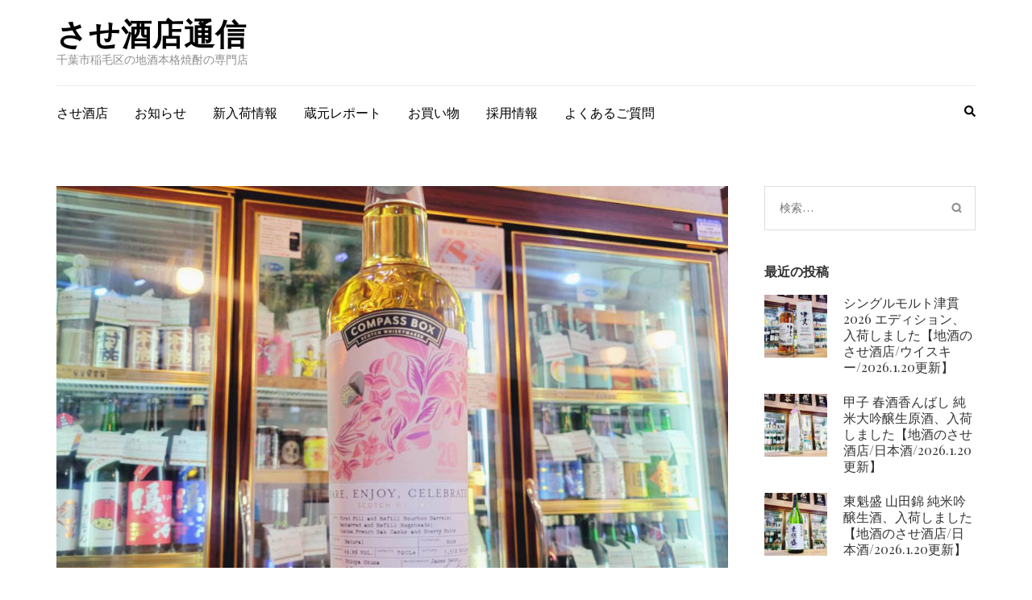

--- FILE ---
content_type: text/html; charset=UTF-8
request_url: https://blog.sasesaketen.com/2023/09/20/%E3%82%B3%E3%83%B3%E3%83%91%E3%82%B9%E3%83%9C%E3%83%83%E3%82%AF%E3%82%B9-%E3%80%8C%E3%82%B7%E3%82%A7%E3%82%A2%E3%80%81%E3%82%A8%E3%83%B3%E3%82%B8%E3%83%A7%E3%82%A4%E3%80%81%E3%82%BB%E3%83%AC%E3%83%96/
body_size: 79175
content:
    <!DOCTYPE html>
    <html lang="ja">
    
<head itemscope itemtype="http://schema.org/WebSite">

    <meta charset="UTF-8">
    <meta name="viewport" content="width=device-width, initial-scale=1">
    <link rel="profile" href="http://gmpg.org/xfn/11">
    <link rel="pingback" href="https://blog.sasesaketen.com/wp/xmlrpc.php">
    <title>コンパスボックス 「シェア、エンジョイ、セレブレイト！」 48.9%、入荷しました【地酒のさせ酒店/ウイスキー/2023.9.20更新】 &#8211; させ酒店通信</title>
<meta name='robots' content='max-image-preview:large' />
<link rel='dns-prefetch' href='//fonts.googleapis.com' />
<link rel="alternate" type="application/rss+xml" title="させ酒店通信 &raquo; フィード" href="https://blog.sasesaketen.com/feed/" />
<link rel="alternate" type="application/rss+xml" title="させ酒店通信 &raquo; コメントフィード" href="https://blog.sasesaketen.com/comments/feed/" />
<script type="text/javascript">
window._wpemojiSettings = {"baseUrl":"https:\/\/s.w.org\/images\/core\/emoji\/14.0.0\/72x72\/","ext":".png","svgUrl":"https:\/\/s.w.org\/images\/core\/emoji\/14.0.0\/svg\/","svgExt":".svg","source":{"concatemoji":"https:\/\/blog.sasesaketen.com\/wp\/wp-includes\/js\/wp-emoji-release.min.js?ver=6.2.8"}};
/*! This file is auto-generated */
!function(e,a,t){var n,r,o,i=a.createElement("canvas"),p=i.getContext&&i.getContext("2d");function s(e,t){p.clearRect(0,0,i.width,i.height),p.fillText(e,0,0);e=i.toDataURL();return p.clearRect(0,0,i.width,i.height),p.fillText(t,0,0),e===i.toDataURL()}function c(e){var t=a.createElement("script");t.src=e,t.defer=t.type="text/javascript",a.getElementsByTagName("head")[0].appendChild(t)}for(o=Array("flag","emoji"),t.supports={everything:!0,everythingExceptFlag:!0},r=0;r<o.length;r++)t.supports[o[r]]=function(e){if(p&&p.fillText)switch(p.textBaseline="top",p.font="600 32px Arial",e){case"flag":return s("\ud83c\udff3\ufe0f\u200d\u26a7\ufe0f","\ud83c\udff3\ufe0f\u200b\u26a7\ufe0f")?!1:!s("\ud83c\uddfa\ud83c\uddf3","\ud83c\uddfa\u200b\ud83c\uddf3")&&!s("\ud83c\udff4\udb40\udc67\udb40\udc62\udb40\udc65\udb40\udc6e\udb40\udc67\udb40\udc7f","\ud83c\udff4\u200b\udb40\udc67\u200b\udb40\udc62\u200b\udb40\udc65\u200b\udb40\udc6e\u200b\udb40\udc67\u200b\udb40\udc7f");case"emoji":return!s("\ud83e\udef1\ud83c\udffb\u200d\ud83e\udef2\ud83c\udfff","\ud83e\udef1\ud83c\udffb\u200b\ud83e\udef2\ud83c\udfff")}return!1}(o[r]),t.supports.everything=t.supports.everything&&t.supports[o[r]],"flag"!==o[r]&&(t.supports.everythingExceptFlag=t.supports.everythingExceptFlag&&t.supports[o[r]]);t.supports.everythingExceptFlag=t.supports.everythingExceptFlag&&!t.supports.flag,t.DOMReady=!1,t.readyCallback=function(){t.DOMReady=!0},t.supports.everything||(n=function(){t.readyCallback()},a.addEventListener?(a.addEventListener("DOMContentLoaded",n,!1),e.addEventListener("load",n,!1)):(e.attachEvent("onload",n),a.attachEvent("onreadystatechange",function(){"complete"===a.readyState&&t.readyCallback()})),(e=t.source||{}).concatemoji?c(e.concatemoji):e.wpemoji&&e.twemoji&&(c(e.twemoji),c(e.wpemoji)))}(window,document,window._wpemojiSettings);
</script>
<style type="text/css">
img.wp-smiley,
img.emoji {
	display: inline !important;
	border: none !important;
	box-shadow: none !important;
	height: 1em !important;
	width: 1em !important;
	margin: 0 0.07em !important;
	vertical-align: -0.1em !important;
	background: none !important;
	padding: 0 !important;
}
</style>
	<link rel='stylesheet' id='wp-block-library-css' href='https://blog.sasesaketen.com/wp/wp-includes/css/dist/block-library/style.min.css?ver=6.2.8' type='text/css' media='all' />
<link rel='stylesheet' id='classic-theme-styles-css' href='https://blog.sasesaketen.com/wp/wp-includes/css/classic-themes.min.css?ver=6.2.8' type='text/css' media='all' />
<style id='global-styles-inline-css' type='text/css'>
body{--wp--preset--color--black: #000000;--wp--preset--color--cyan-bluish-gray: #abb8c3;--wp--preset--color--white: #ffffff;--wp--preset--color--pale-pink: #f78da7;--wp--preset--color--vivid-red: #cf2e2e;--wp--preset--color--luminous-vivid-orange: #ff6900;--wp--preset--color--luminous-vivid-amber: #fcb900;--wp--preset--color--light-green-cyan: #7bdcb5;--wp--preset--color--vivid-green-cyan: #00d084;--wp--preset--color--pale-cyan-blue: #8ed1fc;--wp--preset--color--vivid-cyan-blue: #0693e3;--wp--preset--color--vivid-purple: #9b51e0;--wp--preset--gradient--vivid-cyan-blue-to-vivid-purple: linear-gradient(135deg,rgba(6,147,227,1) 0%,rgb(155,81,224) 100%);--wp--preset--gradient--light-green-cyan-to-vivid-green-cyan: linear-gradient(135deg,rgb(122,220,180) 0%,rgb(0,208,130) 100%);--wp--preset--gradient--luminous-vivid-amber-to-luminous-vivid-orange: linear-gradient(135deg,rgba(252,185,0,1) 0%,rgba(255,105,0,1) 100%);--wp--preset--gradient--luminous-vivid-orange-to-vivid-red: linear-gradient(135deg,rgba(255,105,0,1) 0%,rgb(207,46,46) 100%);--wp--preset--gradient--very-light-gray-to-cyan-bluish-gray: linear-gradient(135deg,rgb(238,238,238) 0%,rgb(169,184,195) 100%);--wp--preset--gradient--cool-to-warm-spectrum: linear-gradient(135deg,rgb(74,234,220) 0%,rgb(151,120,209) 20%,rgb(207,42,186) 40%,rgb(238,44,130) 60%,rgb(251,105,98) 80%,rgb(254,248,76) 100%);--wp--preset--gradient--blush-light-purple: linear-gradient(135deg,rgb(255,206,236) 0%,rgb(152,150,240) 100%);--wp--preset--gradient--blush-bordeaux: linear-gradient(135deg,rgb(254,205,165) 0%,rgb(254,45,45) 50%,rgb(107,0,62) 100%);--wp--preset--gradient--luminous-dusk: linear-gradient(135deg,rgb(255,203,112) 0%,rgb(199,81,192) 50%,rgb(65,88,208) 100%);--wp--preset--gradient--pale-ocean: linear-gradient(135deg,rgb(255,245,203) 0%,rgb(182,227,212) 50%,rgb(51,167,181) 100%);--wp--preset--gradient--electric-grass: linear-gradient(135deg,rgb(202,248,128) 0%,rgb(113,206,126) 100%);--wp--preset--gradient--midnight: linear-gradient(135deg,rgb(2,3,129) 0%,rgb(40,116,252) 100%);--wp--preset--duotone--dark-grayscale: url('#wp-duotone-dark-grayscale');--wp--preset--duotone--grayscale: url('#wp-duotone-grayscale');--wp--preset--duotone--purple-yellow: url('#wp-duotone-purple-yellow');--wp--preset--duotone--blue-red: url('#wp-duotone-blue-red');--wp--preset--duotone--midnight: url('#wp-duotone-midnight');--wp--preset--duotone--magenta-yellow: url('#wp-duotone-magenta-yellow');--wp--preset--duotone--purple-green: url('#wp-duotone-purple-green');--wp--preset--duotone--blue-orange: url('#wp-duotone-blue-orange');--wp--preset--font-size--small: 13px;--wp--preset--font-size--medium: 20px;--wp--preset--font-size--large: 36px;--wp--preset--font-size--x-large: 42px;--wp--preset--spacing--20: 0.44rem;--wp--preset--spacing--30: 0.67rem;--wp--preset--spacing--40: 1rem;--wp--preset--spacing--50: 1.5rem;--wp--preset--spacing--60: 2.25rem;--wp--preset--spacing--70: 3.38rem;--wp--preset--spacing--80: 5.06rem;--wp--preset--shadow--natural: 6px 6px 9px rgba(0, 0, 0, 0.2);--wp--preset--shadow--deep: 12px 12px 50px rgba(0, 0, 0, 0.4);--wp--preset--shadow--sharp: 6px 6px 0px rgba(0, 0, 0, 0.2);--wp--preset--shadow--outlined: 6px 6px 0px -3px rgba(255, 255, 255, 1), 6px 6px rgba(0, 0, 0, 1);--wp--preset--shadow--crisp: 6px 6px 0px rgba(0, 0, 0, 1);}:where(.is-layout-flex){gap: 0.5em;}body .is-layout-flow > .alignleft{float: left;margin-inline-start: 0;margin-inline-end: 2em;}body .is-layout-flow > .alignright{float: right;margin-inline-start: 2em;margin-inline-end: 0;}body .is-layout-flow > .aligncenter{margin-left: auto !important;margin-right: auto !important;}body .is-layout-constrained > .alignleft{float: left;margin-inline-start: 0;margin-inline-end: 2em;}body .is-layout-constrained > .alignright{float: right;margin-inline-start: 2em;margin-inline-end: 0;}body .is-layout-constrained > .aligncenter{margin-left: auto !important;margin-right: auto !important;}body .is-layout-constrained > :where(:not(.alignleft):not(.alignright):not(.alignfull)){max-width: var(--wp--style--global--content-size);margin-left: auto !important;margin-right: auto !important;}body .is-layout-constrained > .alignwide{max-width: var(--wp--style--global--wide-size);}body .is-layout-flex{display: flex;}body .is-layout-flex{flex-wrap: wrap;align-items: center;}body .is-layout-flex > *{margin: 0;}:where(.wp-block-columns.is-layout-flex){gap: 2em;}.has-black-color{color: var(--wp--preset--color--black) !important;}.has-cyan-bluish-gray-color{color: var(--wp--preset--color--cyan-bluish-gray) !important;}.has-white-color{color: var(--wp--preset--color--white) !important;}.has-pale-pink-color{color: var(--wp--preset--color--pale-pink) !important;}.has-vivid-red-color{color: var(--wp--preset--color--vivid-red) !important;}.has-luminous-vivid-orange-color{color: var(--wp--preset--color--luminous-vivid-orange) !important;}.has-luminous-vivid-amber-color{color: var(--wp--preset--color--luminous-vivid-amber) !important;}.has-light-green-cyan-color{color: var(--wp--preset--color--light-green-cyan) !important;}.has-vivid-green-cyan-color{color: var(--wp--preset--color--vivid-green-cyan) !important;}.has-pale-cyan-blue-color{color: var(--wp--preset--color--pale-cyan-blue) !important;}.has-vivid-cyan-blue-color{color: var(--wp--preset--color--vivid-cyan-blue) !important;}.has-vivid-purple-color{color: var(--wp--preset--color--vivid-purple) !important;}.has-black-background-color{background-color: var(--wp--preset--color--black) !important;}.has-cyan-bluish-gray-background-color{background-color: var(--wp--preset--color--cyan-bluish-gray) !important;}.has-white-background-color{background-color: var(--wp--preset--color--white) !important;}.has-pale-pink-background-color{background-color: var(--wp--preset--color--pale-pink) !important;}.has-vivid-red-background-color{background-color: var(--wp--preset--color--vivid-red) !important;}.has-luminous-vivid-orange-background-color{background-color: var(--wp--preset--color--luminous-vivid-orange) !important;}.has-luminous-vivid-amber-background-color{background-color: var(--wp--preset--color--luminous-vivid-amber) !important;}.has-light-green-cyan-background-color{background-color: var(--wp--preset--color--light-green-cyan) !important;}.has-vivid-green-cyan-background-color{background-color: var(--wp--preset--color--vivid-green-cyan) !important;}.has-pale-cyan-blue-background-color{background-color: var(--wp--preset--color--pale-cyan-blue) !important;}.has-vivid-cyan-blue-background-color{background-color: var(--wp--preset--color--vivid-cyan-blue) !important;}.has-vivid-purple-background-color{background-color: var(--wp--preset--color--vivid-purple) !important;}.has-black-border-color{border-color: var(--wp--preset--color--black) !important;}.has-cyan-bluish-gray-border-color{border-color: var(--wp--preset--color--cyan-bluish-gray) !important;}.has-white-border-color{border-color: var(--wp--preset--color--white) !important;}.has-pale-pink-border-color{border-color: var(--wp--preset--color--pale-pink) !important;}.has-vivid-red-border-color{border-color: var(--wp--preset--color--vivid-red) !important;}.has-luminous-vivid-orange-border-color{border-color: var(--wp--preset--color--luminous-vivid-orange) !important;}.has-luminous-vivid-amber-border-color{border-color: var(--wp--preset--color--luminous-vivid-amber) !important;}.has-light-green-cyan-border-color{border-color: var(--wp--preset--color--light-green-cyan) !important;}.has-vivid-green-cyan-border-color{border-color: var(--wp--preset--color--vivid-green-cyan) !important;}.has-pale-cyan-blue-border-color{border-color: var(--wp--preset--color--pale-cyan-blue) !important;}.has-vivid-cyan-blue-border-color{border-color: var(--wp--preset--color--vivid-cyan-blue) !important;}.has-vivid-purple-border-color{border-color: var(--wp--preset--color--vivid-purple) !important;}.has-vivid-cyan-blue-to-vivid-purple-gradient-background{background: var(--wp--preset--gradient--vivid-cyan-blue-to-vivid-purple) !important;}.has-light-green-cyan-to-vivid-green-cyan-gradient-background{background: var(--wp--preset--gradient--light-green-cyan-to-vivid-green-cyan) !important;}.has-luminous-vivid-amber-to-luminous-vivid-orange-gradient-background{background: var(--wp--preset--gradient--luminous-vivid-amber-to-luminous-vivid-orange) !important;}.has-luminous-vivid-orange-to-vivid-red-gradient-background{background: var(--wp--preset--gradient--luminous-vivid-orange-to-vivid-red) !important;}.has-very-light-gray-to-cyan-bluish-gray-gradient-background{background: var(--wp--preset--gradient--very-light-gray-to-cyan-bluish-gray) !important;}.has-cool-to-warm-spectrum-gradient-background{background: var(--wp--preset--gradient--cool-to-warm-spectrum) !important;}.has-blush-light-purple-gradient-background{background: var(--wp--preset--gradient--blush-light-purple) !important;}.has-blush-bordeaux-gradient-background{background: var(--wp--preset--gradient--blush-bordeaux) !important;}.has-luminous-dusk-gradient-background{background: var(--wp--preset--gradient--luminous-dusk) !important;}.has-pale-ocean-gradient-background{background: var(--wp--preset--gradient--pale-ocean) !important;}.has-electric-grass-gradient-background{background: var(--wp--preset--gradient--electric-grass) !important;}.has-midnight-gradient-background{background: var(--wp--preset--gradient--midnight) !important;}.has-small-font-size{font-size: var(--wp--preset--font-size--small) !important;}.has-medium-font-size{font-size: var(--wp--preset--font-size--medium) !important;}.has-large-font-size{font-size: var(--wp--preset--font-size--large) !important;}.has-x-large-font-size{font-size: var(--wp--preset--font-size--x-large) !important;}
.wp-block-navigation a:where(:not(.wp-element-button)){color: inherit;}
:where(.wp-block-columns.is-layout-flex){gap: 2em;}
.wp-block-pullquote{font-size: 1.5em;line-height: 1.6;}
</style>
<link rel='stylesheet' id='contact-form-7-css' href='https://blog.sasesaketen.com/wp/wp-content/plugins/contact-form-7/includes/css/styles.css?ver=5.7.6' type='text/css' media='all' />
<link rel='stylesheet' id='parent-style-css' href='https://blog.sasesaketen.com/wp/wp-content/themes/metro-magazine/style.css?ver=6.2.8' type='text/css' media='all' />
<link rel='stylesheet' id='child-style-css' href='https://blog.sasesaketen.com/wp/wp-content/themes/sasesaketen/style.css?ver=6.2.8' type='text/css' media='all' />
<link rel='stylesheet' id='metro-magazine-google-fonts-css' href='//fonts.googleapis.com/css?family=Ubuntu%3A400%2C400italic%2C700%2C300%7CPlayfair+Display&#038;ver=6.2.8' type='text/css' media='all' />
<link rel='stylesheet' id='metro-magazine-style-css' href='https://blog.sasesaketen.com/wp/wp-content/themes/sasesaketen/style.css?ver=6.2.8' type='text/css' media='all' />
<script type='text/javascript' src='https://blog.sasesaketen.com/wp/wp-includes/js/jquery/jquery.min.js?ver=3.6.4' id='jquery-core-js'></script>
<script type='text/javascript' src='https://blog.sasesaketen.com/wp/wp-includes/js/jquery/jquery-migrate.min.js?ver=3.4.0' id='jquery-migrate-js'></script>
<script type='text/javascript' src='https://blog.sasesaketen.com/wp/wp-content/themes/metro-magazine/js/v4-shims.min.js?ver=5.6.3' id='v4-shims-js'></script>
<link rel="https://api.w.org/" href="https://blog.sasesaketen.com/wp-json/" /><link rel="alternate" type="application/json" href="https://blog.sasesaketen.com/wp-json/wp/v2/posts/11232" /><link rel="EditURI" type="application/rsd+xml" title="RSD" href="https://blog.sasesaketen.com/wp/xmlrpc.php?rsd" />
<link rel="wlwmanifest" type="application/wlwmanifest+xml" href="https://blog.sasesaketen.com/wp/wp-includes/wlwmanifest.xml" />
<meta name="generator" content="WordPress 6.2.8" />
<link rel="canonical" href="https://blog.sasesaketen.com/2023/09/20/%e3%82%b3%e3%83%b3%e3%83%91%e3%82%b9%e3%83%9c%e3%83%83%e3%82%af%e3%82%b9-%e3%80%8c%e3%82%b7%e3%82%a7%e3%82%a2%e3%80%81%e3%82%a8%e3%83%b3%e3%82%b8%e3%83%a7%e3%82%a4%e3%80%81%e3%82%bb%e3%83%ac%e3%83%96/" />
<link rel='shortlink' href='https://blog.sasesaketen.com/?p=11232' />
<link rel="alternate" type="application/json+oembed" href="https://blog.sasesaketen.com/wp-json/oembed/1.0/embed?url=https%3A%2F%2Fblog.sasesaketen.com%2F2023%2F09%2F20%2F%25e3%2582%25b3%25e3%2583%25b3%25e3%2583%2591%25e3%2582%25b9%25e3%2583%259c%25e3%2583%2583%25e3%2582%25af%25e3%2582%25b9-%25e3%2580%258c%25e3%2582%25b7%25e3%2582%25a7%25e3%2582%25a2%25e3%2580%2581%25e3%2582%25a8%25e3%2583%25b3%25e3%2582%25b8%25e3%2583%25a7%25e3%2582%25a4%25e3%2580%2581%25e3%2582%25bb%25e3%2583%25ac%25e3%2583%2596%2F" />
<link rel="alternate" type="text/xml+oembed" href="https://blog.sasesaketen.com/wp-json/oembed/1.0/embed?url=https%3A%2F%2Fblog.sasesaketen.com%2F2023%2F09%2F20%2F%25e3%2582%25b3%25e3%2583%25b3%25e3%2583%2591%25e3%2582%25b9%25e3%2583%259c%25e3%2583%2583%25e3%2582%25af%25e3%2582%25b9-%25e3%2580%258c%25e3%2582%25b7%25e3%2582%25a7%25e3%2582%25a2%25e3%2580%2581%25e3%2582%25a8%25e3%2583%25b3%25e3%2582%25b8%25e3%2583%25a7%25e3%2582%25a4%25e3%2580%2581%25e3%2582%25bb%25e3%2583%25ac%25e3%2583%2596%2F&#038;format=xml" />
<script type="application/ld+json">
{
    "@context": "http://schema.org",
    "@type": "Blog",
    "mainEntityOfPage": {
        "@type": "WebPage",
        "@id": "https://blog.sasesaketen.com/2023/09/20/%e3%82%b3%e3%83%b3%e3%83%91%e3%82%b9%e3%83%9c%e3%83%83%e3%82%af%e3%82%b9-%e3%80%8c%e3%82%b7%e3%82%a7%e3%82%a2%e3%80%81%e3%82%a8%e3%83%b3%e3%82%b8%e3%83%a7%e3%82%a4%e3%80%81%e3%82%bb%e3%83%ac%e3%83%96/"
    },
    "headline": "コンパスボックス 「シェア、エンジョイ、セレブレイト！」 48.9%、入荷しました【地酒のさせ酒店/ウイスキー/2023.9.20更新】",
    "image": {
        "@type": "ImageObject",
        "url": "https://blog.sasesaketen.com/wp/wp-content/uploads/2023/09/fe3f94d62beac0df5cce6ad83a960190.jpg",
        "width": 1280,
        "height": 1280
    },
    "datePublished": "2023-09-20T15:25:22+0900",
    "dateModified": "2023-09-20T15:25:23+0900",
    "author": {
        "@type": "Person",
        "name": "させ酒店"
    },
    "publisher": {
        "@type": "Organization",
        "name": "させ酒店通信",
        "description": "千葉市稲毛区の地酒本格焼酎の専門店",
        "logo": {
            "@type": "ImageObject",
            "url": null,
            "width": null,
            "height": null
        }
    },
    "description": "コンパスボックス 「シェア、エンジョイ、セレブレイト！」 48.9%スコットランド/700ML 18480円※税込み※以下はインポーター資料転写インポーターのスリーリバーズ創設20周年を記念して特別にレシピを考案して造ら"
}
</script>
<!-- Tracking code easily added by NK Google Analytics -->
<script type="text/javascript"> 
(function(i,s,o,g,r,a,m){i['GoogleAnalyticsObject']=r;i[r]=i[r]||function(){ 
(i[r].q=i[r].q||[]).push(arguments)},i[r].l=1*new Date();a=s.createElement(o), 
m=s.getElementsByTagName(o)[0];a.async=1;a.src=g;m.parentNode.insertBefore(a,m) 
})(window,document,'script','https://www.google-analytics.com/analytics.js','ga'); 
ga('create', 'UA-109209525-2', 'auto'); 
ga('send', 'pageview'); 
</script> 

<!-- BEGIN: WP Social Bookmarking Light HEAD -->


<script>
    (function (d, s, id) {
        var js, fjs = d.getElementsByTagName(s)[0];
        if (d.getElementById(id)) return;
        js = d.createElement(s);
        js.id = id;
        js.src = "//connect.facebook.net/ja_JP/sdk.js#xfbml=1&version=v2.7";
        fjs.parentNode.insertBefore(js, fjs);
    }(document, 'script', 'facebook-jssdk'));
</script>

<style type="text/css">
    .wp_social_bookmarking_light{
    border: 0 !important;
    padding: 10px 0 20px 0 !important;
    margin: 0 !important;
}
.wp_social_bookmarking_light div{
    float: left !important;
    border: 0 !important;
    padding: 0 !important;
    margin: 0 5px 0px 0 !important;
    min-height: 30px !important;
    line-height: 18px !important;
    text-indent: 0 !important;
}
.wp_social_bookmarking_light img{
    border: 0 !important;
    padding: 0;
    margin: 0;
    vertical-align: top !important;
}
.wp_social_bookmarking_light_clear{
    clear: both !important;
}
#fb-root{
    display: none;
}
.wsbl_facebook_like iframe{
    max-width: none !important;
}
.wsbl_pinterest a{
    border: 0px !important;
}
</style>
<!-- END: WP Social Bookmarking Light HEAD -->
<style type='text/css' media='all'>    
    a {
        color: #386fa7;
    }
    
    a:hover,
    a:focus,
    .section-two .post .entry-header .entry-meta a:hover,
    .section-two .post .entry-header .entry-meta a:focus,
    .section-two .post .entry-header .entry-title a:hover,
    .section-two .post .entry-header .entry-title a:focus,
    .section-three .post .entry-header .entry-meta a:hover,
    .section-three .post .entry-header .entry-meta a:focus,
    .section-three .post .entry-header .entry-title a:hover,
    .section-three .post .entry-header .entry-title a:focus,
    .section-four .post .entry-header .entry-meta a:hover,
    .section-four .post .entry-header .entry-meta a:focus,
    .section-four .post .entry-header .entry-title a:hover,
    .section-four .post .entry-header .entry-title a:focus,
    .section-five .post .entry-meta a:hover,
    .section-five .post .entry-meta a:focus,
    .section-five .post .entry-title a:hover,
    .section-five .post .entry-title a:focus,
    .section-five .post .btn-detail a:hover,
    .section-five .post .btn-detail a:focus,
    #primary .post .entry-meta a:hover,
    #primary .post .entry-meta a:focus,
    #primary .post .entry-header .entry-title a:hover,
    #primary .post .entry-header .entry-title a:focus,
    #primary .post .entry-footer .btn-readmore:hover,
    #primary .post .entry-footer .btn-readmore:focus,
    .widget ul li a:hover,
    .widget ul li a:focus,
    .mobile-main-navigation ul li a:hover,
    .mobile-main-navigation ul li a:focus,
    .mobile-main-navigation ul li:hover > a,
    .mobile-main-navigation ul li:focus > a,
    .mobile-main-navigation ul .current-menu-item > a,
    .mobile-main-navigation ul .current-menu-ancestor > a,
    .mobile-main-navigation ul .current_page_item > a,
    .mobile-main-navigation ul .current_page_ancestor > a,
    .mobile-secondary-menu ul li a:hover,
    .mobile-secondary-menu ul li a:focus,
    .mobile-secondary-menu ul li:hover > a,
    .mobile-secondary-menu ul li:focus > a,
    .mobile-secondary-menu ul .current-menu-item > a,
    .mobile-secondary-menu ul .current-menu-ancestor > a,
    .mobile-secondary-menu ul .current_page_item > a,
    .mobile-secondary-menu ul .current_page_ancestor > a{
        color: #386fa7;    
    }

    .mobile-menu .social-networks li a:hover,
    .mobile-menu .social-networks li a:focus{
        border-color: #386fa7;
        background: #386fa7;
    }
    
    .main-navigation .current_page_item > a,
    .main-navigation .current-menu-item > a,
    .main-navigation .current_page_ancestor > a,
    .main-navigation .current-menu-ancestor > a,
    .main-navigation li:hover > a,
    .main-navigation li.focus > a,
    .main-navigation ul li a:hover,
    .main-navigation ul li a:focus{
        border-top-color: #386fa7;
        color: #386fa7;
    }
    
    .main-navigation ul ul :hover > a,
    .main-navigation ul ul .focus > a {
    	background: #386fa7;
    	color: #fff;
    }
    
    .all-post .post .entry-title a:hover,
    .all-post .post .entry-title a:focus{
        color: #386fa7;
    }
    
    
    .section-two .header .header-title a:hover,
    .section-two .header .header-title a:focus,
    .section-three .header .header-title a:hover,
    .section-three .header .header-title a:focus,
    .videos .header .header-title a:hover,
    .videos .header .header-title a:focus{
        text-decoration: none;
        color: #386fa7;
    }
    
    .section-five .btn-holder a:before{
        border-color: #386fa7;
        background: #386fa7;
    }
    
    .pagination .current,
    .pagination a:hover,
    .pagination a:focus,
    .widget.widget_calendar caption{
        background: #386fa7;
    }
    
    #secondary .widget.widget_rss ul li a,
    #secondary .widget.widget_text ul li a{
        color: #386fa7;
    }
    
    .widget.widget_tag_cloud a:hover,
    .widget.widget_tag_cloud a:focus{
        background: #386fa7;
    }

    .site-header .header-t,
    .secondary-menu ul ul, .ticker-swipe{
        background: #386fa7;
    }

    .comments-area .comment-body .reply a:hover,
    .comments-area .comment-body .reply a:focus{
        background: #386fa7;
        border-color: #386fa7;
    }

    button,
    input[type="button"],
    input[type="reset"],
    input[type="submit"]{
        border-color: #386fa7;
        color: #386fa7;
    }

    button:hover,
    input[type="button"]:hover,
    input[type="reset"]:hover,
    input[type="submit"]:hover,
    button:focus,
    input[type="button"]:focus,
    input[type="reset"]:focus,
    input[type="submit"]:focus{
        background: #386fa7;
        border-color: #386fa7;
    }

    .widget.widget_calendar table tbody td a{
        background: #386fa7;
    }

    .search #primary .post .entry-header .entry-link,
    .search #primary .page .entry-header .entry-link{
        color: #386fa7;
    }

    .error404 .error-holder h1{
        color: #386fa7;
    }
    
    
    </style>		<style type="text/css" id="wp-custom-css">
			/** 記事本文内の行の高さを調整 */
        .content p {
            margin-top: 0;
            margin-bottom: 2em;
            line-height: 160%;
        }		</style>
		</head>

<body class="post-template-default single single-post postid-11232 single-format-standard" itemscope itemtype="http://schema.org/WebPage">
<svg xmlns="http://www.w3.org/2000/svg" viewBox="0 0 0 0" width="0" height="0" focusable="false" role="none" style="visibility: hidden; position: absolute; left: -9999px; overflow: hidden;" ><defs><filter id="wp-duotone-dark-grayscale"><feColorMatrix color-interpolation-filters="sRGB" type="matrix" values=" .299 .587 .114 0 0 .299 .587 .114 0 0 .299 .587 .114 0 0 .299 .587 .114 0 0 " /><feComponentTransfer color-interpolation-filters="sRGB" ><feFuncR type="table" tableValues="0 0.498039215686" /><feFuncG type="table" tableValues="0 0.498039215686" /><feFuncB type="table" tableValues="0 0.498039215686" /><feFuncA type="table" tableValues="1 1" /></feComponentTransfer><feComposite in2="SourceGraphic" operator="in" /></filter></defs></svg><svg xmlns="http://www.w3.org/2000/svg" viewBox="0 0 0 0" width="0" height="0" focusable="false" role="none" style="visibility: hidden; position: absolute; left: -9999px; overflow: hidden;" ><defs><filter id="wp-duotone-grayscale"><feColorMatrix color-interpolation-filters="sRGB" type="matrix" values=" .299 .587 .114 0 0 .299 .587 .114 0 0 .299 .587 .114 0 0 .299 .587 .114 0 0 " /><feComponentTransfer color-interpolation-filters="sRGB" ><feFuncR type="table" tableValues="0 1" /><feFuncG type="table" tableValues="0 1" /><feFuncB type="table" tableValues="0 1" /><feFuncA type="table" tableValues="1 1" /></feComponentTransfer><feComposite in2="SourceGraphic" operator="in" /></filter></defs></svg><svg xmlns="http://www.w3.org/2000/svg" viewBox="0 0 0 0" width="0" height="0" focusable="false" role="none" style="visibility: hidden; position: absolute; left: -9999px; overflow: hidden;" ><defs><filter id="wp-duotone-purple-yellow"><feColorMatrix color-interpolation-filters="sRGB" type="matrix" values=" .299 .587 .114 0 0 .299 .587 .114 0 0 .299 .587 .114 0 0 .299 .587 .114 0 0 " /><feComponentTransfer color-interpolation-filters="sRGB" ><feFuncR type="table" tableValues="0.549019607843 0.988235294118" /><feFuncG type="table" tableValues="0 1" /><feFuncB type="table" tableValues="0.717647058824 0.254901960784" /><feFuncA type="table" tableValues="1 1" /></feComponentTransfer><feComposite in2="SourceGraphic" operator="in" /></filter></defs></svg><svg xmlns="http://www.w3.org/2000/svg" viewBox="0 0 0 0" width="0" height="0" focusable="false" role="none" style="visibility: hidden; position: absolute; left: -9999px; overflow: hidden;" ><defs><filter id="wp-duotone-blue-red"><feColorMatrix color-interpolation-filters="sRGB" type="matrix" values=" .299 .587 .114 0 0 .299 .587 .114 0 0 .299 .587 .114 0 0 .299 .587 .114 0 0 " /><feComponentTransfer color-interpolation-filters="sRGB" ><feFuncR type="table" tableValues="0 1" /><feFuncG type="table" tableValues="0 0.278431372549" /><feFuncB type="table" tableValues="0.592156862745 0.278431372549" /><feFuncA type="table" tableValues="1 1" /></feComponentTransfer><feComposite in2="SourceGraphic" operator="in" /></filter></defs></svg><svg xmlns="http://www.w3.org/2000/svg" viewBox="0 0 0 0" width="0" height="0" focusable="false" role="none" style="visibility: hidden; position: absolute; left: -9999px; overflow: hidden;" ><defs><filter id="wp-duotone-midnight"><feColorMatrix color-interpolation-filters="sRGB" type="matrix" values=" .299 .587 .114 0 0 .299 .587 .114 0 0 .299 .587 .114 0 0 .299 .587 .114 0 0 " /><feComponentTransfer color-interpolation-filters="sRGB" ><feFuncR type="table" tableValues="0 0" /><feFuncG type="table" tableValues="0 0.647058823529" /><feFuncB type="table" tableValues="0 1" /><feFuncA type="table" tableValues="1 1" /></feComponentTransfer><feComposite in2="SourceGraphic" operator="in" /></filter></defs></svg><svg xmlns="http://www.w3.org/2000/svg" viewBox="0 0 0 0" width="0" height="0" focusable="false" role="none" style="visibility: hidden; position: absolute; left: -9999px; overflow: hidden;" ><defs><filter id="wp-duotone-magenta-yellow"><feColorMatrix color-interpolation-filters="sRGB" type="matrix" values=" .299 .587 .114 0 0 .299 .587 .114 0 0 .299 .587 .114 0 0 .299 .587 .114 0 0 " /><feComponentTransfer color-interpolation-filters="sRGB" ><feFuncR type="table" tableValues="0.780392156863 1" /><feFuncG type="table" tableValues="0 0.949019607843" /><feFuncB type="table" tableValues="0.352941176471 0.470588235294" /><feFuncA type="table" tableValues="1 1" /></feComponentTransfer><feComposite in2="SourceGraphic" operator="in" /></filter></defs></svg><svg xmlns="http://www.w3.org/2000/svg" viewBox="0 0 0 0" width="0" height="0" focusable="false" role="none" style="visibility: hidden; position: absolute; left: -9999px; overflow: hidden;" ><defs><filter id="wp-duotone-purple-green"><feColorMatrix color-interpolation-filters="sRGB" type="matrix" values=" .299 .587 .114 0 0 .299 .587 .114 0 0 .299 .587 .114 0 0 .299 .587 .114 0 0 " /><feComponentTransfer color-interpolation-filters="sRGB" ><feFuncR type="table" tableValues="0.650980392157 0.403921568627" /><feFuncG type="table" tableValues="0 1" /><feFuncB type="table" tableValues="0.447058823529 0.4" /><feFuncA type="table" tableValues="1 1" /></feComponentTransfer><feComposite in2="SourceGraphic" operator="in" /></filter></defs></svg><svg xmlns="http://www.w3.org/2000/svg" viewBox="0 0 0 0" width="0" height="0" focusable="false" role="none" style="visibility: hidden; position: absolute; left: -9999px; overflow: hidden;" ><defs><filter id="wp-duotone-blue-orange"><feColorMatrix color-interpolation-filters="sRGB" type="matrix" values=" .299 .587 .114 0 0 .299 .587 .114 0 0 .299 .587 .114 0 0 .299 .587 .114 0 0 " /><feComponentTransfer color-interpolation-filters="sRGB" ><feFuncR type="table" tableValues="0.0980392156863 1" /><feFuncG type="table" tableValues="0 0.662745098039" /><feFuncB type="table" tableValues="0.847058823529 0.419607843137" /><feFuncA type="table" tableValues="1 1" /></feComponentTransfer><feComposite in2="SourceGraphic" operator="in" /></filter></defs></svg>        <div id="page" class="site">
        <div class="mobile-header" id="mobilemasthead" role="banner">
        <div class="container">
            <div class="site-branding">
                                <div class="text-logo">
                    <p class="site-title" itemprop="name">
                        <a href="https://blog.sasesaketen.com/" rel="home" itemprop="url">させ酒店通信</a>
                    </p>
                                                <p class="site-description" itemprop="description">千葉市稲毛区の地酒本格焼酎の専門店</p>
                                    </div>  
            </div><!-- .site-branding -->

            <div class="menu-opener">
                <span></span>
                <span></span>
                <span></span>
            </div>

            
        </div> <!-- container -->

        <div class="mobile-menu">
            <form role="search" method="get" class="search-form" action="https://blog.sasesaketen.com/">
				<label>
					<span class="screen-reader-text">検索:</span>
					<input type="search" class="search-field" placeholder="検索&hellip;" value="" name="s" />
				</label>
				<input type="submit" class="search-submit" value="検索" />
			</form>                        <nav id="mobile-site-navigation" class="mobile-main-navigation">
                    <div class="menu-menu1-container"><ul id="primary-menu" class="menu"><li id="menu-item-161" class="menu-item menu-item-type-post_type menu-item-object-page menu-item-home menu-item-161"><a href="https://blog.sasesaketen.com/">させ酒店</a></li>
<li id="menu-item-175" class="menu-item menu-item-type-taxonomy menu-item-object-category menu-item-175"><a href="https://blog.sasesaketen.com/category/info/">お知らせ</a></li>
<li id="menu-item-162" class="menu-item menu-item-type-taxonomy menu-item-object-category current-post-ancestor current-menu-parent current-post-parent menu-item-162"><a href="https://blog.sasesaketen.com/category/new-arrival/">新入荷情報</a></li>
<li id="menu-item-163" class="menu-item menu-item-type-taxonomy menu-item-object-category menu-item-163"><a href="https://blog.sasesaketen.com/category/kuramoto/">蔵元レポート</a></li>
<li id="menu-item-168" class="menu-item menu-item-type-custom menu-item-object-custom menu-item-168"><a href="https://www.sasesaketen.com/">お買い物</a></li>
<li id="menu-item-10078" class="menu-item menu-item-type-post_type menu-item-object-page menu-item-10078"><a href="https://blog.sasesaketen.com/recruit/">採用情報</a></li>
<li id="menu-item-13816" class="menu-item menu-item-type-post_type menu-item-object-page menu-item-13816"><a href="https://blog.sasesaketen.com/faq/">よくあるご質問</a></li>
</ul></div>            </nav><!-- #mobile-site-navigation -->
            
        </div> <!-- mobile-menu -->

    </div> <!-- mobile-header -->
    
        <header id="masthead" class="site-header" role="banner" itemscope itemtype="http://schema.org/WPHeader">
       	<!-- header-bottom -->
		<div class="header-b">
            <div class="container">
			<!-- logo of the site -->
                <div class="site-branding" itemscope itemtype="http://schema.org/Organization">
                                            <div class="text-logo">
                                                            <p class="site-title" itemprop="name"><a href="https://blog.sasesaketen.com/" rel="home" itemprop="url">させ酒店通信</a></p>
                                                              <p class="site-description" itemprop="description">千葉市稲毛区の地酒本格焼酎の専門店</p>
                                                  </div>  
                </div><!-- .site-branding -->
                		  </div>
        
   	<div class="nav-holder">
		<div class="container">
            <div class="nav-content">
                <div class="search-content">
					<a class="btn-search" id="myBtn" href="#"><span class="fa fa-search"></span></a>
					<div id="formModal" class="modal">
					  	<div class="modal-content">
						    <span class="close"></span>
						    <form role="search" method="get" class="search-form" action="https://blog.sasesaketen.com/">
				<label>
					<span class="screen-reader-text">検索:</span>
					<input type="search" class="search-field" placeholder="検索&hellip;" value="" name="s" />
				</label>
				<input type="submit" class="search-submit" value="検索" />
			</form>					  	</div>
					</div>
                </div>
        		<!-- main-navigation of the site -->
                            		<nav id="site-navigation" class="main-navigation" >
            			<div class="menu-menu1-container"><ul id="primary-menu" class="menu"><li class="menu-item menu-item-type-post_type menu-item-object-page menu-item-home menu-item-161"><a href="https://blog.sasesaketen.com/">させ酒店</a></li>
<li class="menu-item menu-item-type-taxonomy menu-item-object-category menu-item-175"><a href="https://blog.sasesaketen.com/category/info/">お知らせ</a></li>
<li class="menu-item menu-item-type-taxonomy menu-item-object-category current-post-ancestor current-menu-parent current-post-parent menu-item-162"><a href="https://blog.sasesaketen.com/category/new-arrival/">新入荷情報</a></li>
<li class="menu-item menu-item-type-taxonomy menu-item-object-category menu-item-163"><a href="https://blog.sasesaketen.com/category/kuramoto/">蔵元レポート</a></li>
<li class="menu-item menu-item-type-custom menu-item-object-custom menu-item-168"><a href="https://www.sasesaketen.com/">お買い物</a></li>
<li class="menu-item menu-item-type-post_type menu-item-object-page menu-item-10078"><a href="https://blog.sasesaketen.com/recruit/">採用情報</a></li>
<li class="menu-item menu-item-type-post_type menu-item-object-page menu-item-13816"><a href="https://blog.sasesaketen.com/faq/">よくあるご質問</a></li>
</ul></div>                    </nav><!-- #site-navigation -->
                            </div>
        </div>
	</div>
    		</div>
	</header><!-- #masthead -->
        <div id="content" class="site-content">
        <div class="container">
             <div class="row">
    <div id="primary" class="content-area">
	<main id="main" class="site-main" role="main">

	
<article id="post-11232" class="post-11232 post type-post status-publish format-standard has-post-thumbnail hentry category-new-arrival tag-687">

    <div class="post-thumbnail"><img width="833" height="474" src="https://blog.sasesaketen.com/wp/wp-content/uploads/2023/09/fe3f94d62beac0df5cce6ad83a960190-833x474.jpg" class="attachment-metro-magazine-with-sidebar size-metro-magazine-with-sidebar wp-post-image" alt="コンパスボックス 「シェア、エンジョイ、セレブレイト！」,スコッチ,ウイスキー,スコットランド,シングルモルト,佐瀬酒店,千葉県千葉市稲毛区,地酒,日本酒,酒屋,販売,専門店,通販" decoding="async" itemprop="image" /></div>    
   	<header class="entry-header">
		<h1 class="entry-title">コンパスボックス 「シェア、エンジョイ、セレブレイト！」 48.9%、入荷しました【地酒のさせ酒店/ウイスキー/2023.9.20更新】</h1>		<div class="entry-meta">
			<span class="byline" itemprop="author" itemscope itemtype="https://schema.org/Person"> by <a class="url fn n" href="https://blog.sasesaketen.com/author/sasesaketen/">させ酒店</a></span><span class="posted-on"><a href="https://blog.sasesaketen.com/2023/09/20/%e3%82%b3%e3%83%b3%e3%83%91%e3%82%b9%e3%83%9c%e3%83%83%e3%82%af%e3%82%b9-%e3%80%8c%e3%82%b7%e3%82%a7%e3%82%a2%e3%80%81%e3%82%a8%e3%83%b3%e3%82%b8%e3%83%a7%e3%82%a4%e3%80%81%e3%82%bb%e3%83%ac%e3%83%96/" rel="bookmark"><time class="entry-date published" datetime="2023-09-20T15:25:22+09:00">2023年9月20日</time><time class="updated" datetime="2023-09-20T15:25:23+09:00">2023年9月20日</time></a></span><span class="category"><a href="https://blog.sasesaketen.com/category/new-arrival/" rel="category tag">新入荷情報</a></span>		</div><!-- .entry-meta -->
			</header>

    
	<div class="entry-content">
		<p><span id="more-11232"></span></p>
<h2>コンパスボックス 「シェア、エンジョイ、セレブレイト！」 48.9%</h2>
<p><img decoding="async" loading="lazy" class="alignnone size-medium wp-image-11233" src="https://blog.sasesaketen.com/wp/wp-content/uploads/2023/09/fe3f94d62beac0df5cce6ad83a960190-300x300.jpg" alt="コンパスボックス 「シェア、エンジョイ、セレブレイト！」,スコッチ,ウイスキー,スコットランド,シングルモルト,佐瀬酒店,千葉県千葉市稲毛区,地酒,日本酒,酒屋,販売,専門店,通販" width="300" height="300" srcset="https://blog.sasesaketen.com/wp/wp-content/uploads/2023/09/fe3f94d62beac0df5cce6ad83a960190-300x300.jpg 300w, https://blog.sasesaketen.com/wp/wp-content/uploads/2023/09/fe3f94d62beac0df5cce6ad83a960190-1024x1024.jpg 1024w, https://blog.sasesaketen.com/wp/wp-content/uploads/2023/09/fe3f94d62beac0df5cce6ad83a960190-150x150.jpg 150w, https://blog.sasesaketen.com/wp/wp-content/uploads/2023/09/fe3f94d62beac0df5cce6ad83a960190-768x768.jpg 768w, https://blog.sasesaketen.com/wp/wp-content/uploads/2023/09/fe3f94d62beac0df5cce6ad83a960190-78x78.jpg 78w, https://blog.sasesaketen.com/wp/wp-content/uploads/2023/09/fe3f94d62beac0df5cce6ad83a960190-230x230.jpg 230w, https://blog.sasesaketen.com/wp/wp-content/uploads/2023/09/fe3f94d62beac0df5cce6ad83a960190-251x250.jpg 251w, https://blog.sasesaketen.com/wp/wp-content/uploads/2023/09/fe3f94d62beac0df5cce6ad83a960190.jpg 1280w" sizes="(max-width: 300px) 100vw, 300px" /></p>
<h3>スコットランド/700ML 18480円※税込み</h3>
<p>※以下はインポーター資料転写<br />
インポーターのスリーリバーズ創設20周年を記念して特別にレシピを考案して造られました。<br />
足掛け2年以上に渡って交渉を重ね、ついに実現した日本向け限定品で、同社のジョン・グレイサー氏とブレンドを担当する<br />
ジェームス・サクソン氏に特別なレシピの考案を依頼、日本市場でもトロピカルフレーバー＆スモークで大変人気のあった限定品<br />
「ノーネーム No.3」をイメージしてブレンディングを重ね、出来上がったのがこの「シェア、エンジョイ、セレブレイト！」。<br />
その名の通り、スリーリバース創設20周年をみんなで楽しみながらお祝いしよう、<br />
というジョン・グレイサーからの嬉しいメッセージになっています！</p>
<p>総生産数は1,512本で、ノーネームと同じ48.9％で瓶詰めされました。<br />
公表されているレシピは、カリラ蒸留所のリフィルシェリー樽が39％、<br />
アードモア蒸留所のファーストフィルシェリーシーズニングのホッグスヘッド樽が25.5％、<br />
グレンエルギン蒸留所のリチャーしたバレル＆ホッグスヘッド樽が19.1％、<br />
ボウモア蒸留所のリフィルバーボン樽が5.7％、ノーネーム No.3の残りが9.4％、<br />
リトアニア市場向け限定品の残りのファーストフィルシェリー樽が1.3％となっています。<br />
また、ボトルの裏ラベルにも蒸留所名が記載されております。</p>
<p>暖かく甘いスモーク、ヨード、オーク、奥にワクシーなグレープフルーツ、ボディは甘いスモーク、<br />
ヨード、ソルト、ワクシー、ゆっくりグレープフルーツキャンディー、<br />
フィニッシュはビター＆スモークからソルティーへと続いていきます。<br />
熟成感もしっかりとあり、甘いスモーク、骨太なヨード＆ソルトにワクシーなボディ、<br />
奥からグレープフルーツキャンディーのフレーバーが素晴らしく心地よいです！</p>
<p>◆コンパスボックス ジョン・グレイサー氏◆</p>
<p>創設者であり、コンパスボックスのウイスキーのブレンディングを全て一人で手がけているジョン・グレイサー氏は、<br />
あのジョニーウォーカーのグローバルマーケティングディレクターとして活躍していました。<br />
しかし自分自身のウイスキーを作りたいという情熱が高まり、<br />
2000年にジョニーウォーカーを離れコンパスボックスウイスキー社を立ち上げるに至ったのです。<br />
彼が試みているのは、今までに無いアイデアで新しいスタイルのウイスキーを作り上げること。<br />
何とアメリカ人である彼は、現在ではロンドンに拠点を移しウイスキー作りを「アート」に見立て、<br />
最高の作品を作るべく日々ブレンディングに取り組んでいるのです。彼のウイスキーに対する挑戦は<br />
既に多くの人々から賞賛を受けており、ウイスキーマガジン誌の「イノベーター（革新者）オブザイヤー」を4度も、<br />
またウイスキーアドヴォケート誌の「パイオニア（開拓者）オブザイヤー」を受賞するなど、その功績が広く認められています。</p>
<p>ネットショップ(<a href="https://www.sasesaketen.com/products/detail/5606">700ML</a>)</p>
<div class='wp_social_bookmarking_light'>
            <div class="wsbl_facebook_like"><div id="fb-root"></div><div class="fb-like" data-href="https://blog.sasesaketen.com/2023/09/20/%e3%82%b3%e3%83%b3%e3%83%91%e3%82%b9%e3%83%9c%e3%83%83%e3%82%af%e3%82%b9-%e3%80%8c%e3%82%b7%e3%82%a7%e3%82%a2%e3%80%81%e3%82%a8%e3%83%b3%e3%82%b8%e3%83%a7%e3%82%a4%e3%80%81%e3%82%bb%e3%83%ac%e3%83%96/" data-layout="button" data-action="like" data-width="100" data-share="true" data-show_faces="false" ></div></div>
            <div class="wsbl_twitter"><a href="https://twitter.com/share" class="twitter-share-button" data-url="https://blog.sasesaketen.com/2023/09/20/%e3%82%b3%e3%83%b3%e3%83%91%e3%82%b9%e3%83%9c%e3%83%83%e3%82%af%e3%82%b9-%e3%80%8c%e3%82%b7%e3%82%a7%e3%82%a2%e3%80%81%e3%82%a8%e3%83%b3%e3%82%b8%e3%83%a7%e3%82%a4%e3%80%81%e3%82%bb%e3%83%ac%e3%83%96/" data-text="コンパスボックス 「シェア、エンジョイ、セレブレイト！」 48.9%、入荷しました【地酒のさせ酒店/ウイスキー/2023.9.20更新】" data-hashtags="させ酒店">Tweet</a></div>
            <div class="wsbl_google_plus_one"><g:plusone size="medium" annotation="none" href="https://blog.sasesaketen.com/2023/09/20/%e3%82%b3%e3%83%b3%e3%83%91%e3%82%b9%e3%83%9c%e3%83%83%e3%82%af%e3%82%b9-%e3%80%8c%e3%82%b7%e3%82%a7%e3%82%a2%e3%80%81%e3%82%a8%e3%83%b3%e3%82%b8%e3%83%a7%e3%82%a4%e3%80%81%e3%82%bb%e3%83%ac%e3%83%96/" ></g:plusone></div>
            <div class="wsbl_pocket"><a href="https://getpocket.com/save" class="pocket-btn" data-lang="en" data-save-url="https://blog.sasesaketen.com/2023/09/20/%e3%82%b3%e3%83%b3%e3%83%91%e3%82%b9%e3%83%9c%e3%83%83%e3%82%af%e3%82%b9-%e3%80%8c%e3%82%b7%e3%82%a7%e3%82%a2%e3%80%81%e3%82%a8%e3%83%b3%e3%82%b8%e3%83%a7%e3%82%a4%e3%80%81%e3%82%bb%e3%83%ac%e3%83%96/" data-pocket-count="none" data-pocket-align="left" >Pocket</a><script type="text/javascript">!function(d,i){if(!d.getElementById(i)){var j=d.createElement("script");j.id=i;j.src="https://widgets.getpocket.com/v1/j/btn.js?v=1";var w=d.getElementById(i);d.body.appendChild(j);}}(document,"pocket-btn-js");</script></div>
    </div>
<br class='wp_social_bookmarking_light_clear' />
	</div><!-- .entry-content -->

	<footer class="entry-footer">
		<ul class = "tags"><li><a href="https://blog.sasesaketen.com/tag/%e3%82%b3%e3%83%b3%e3%83%91%e3%82%b9%e3%83%9c%e3%83%83%e3%82%af%e3%82%b9/" rel="tag">コンパスボックス</a></li></ul>	</footer><!-- .entry-footer -->
</article><!-- #post-## -->
    <section class="author-section">
        <div class="img-holder"><img alt='' src='https://secure.gravatar.com/avatar/44e8b74a6aa3d70bc237631648703ea9?s=126&#038;d=mm&#038;r=g' srcset='https://secure.gravatar.com/avatar/44e8b74a6aa3d70bc237631648703ea9?s=252&#038;d=mm&#038;r=g 2x' class='avatar avatar-126 photo' height='126' width='126' loading='lazy' decoding='async'/></div>
            <div class="text-holder">
                <strong class="name">させ酒店</strong>
                <p>代表取締役社長の佐瀬伸之と申します。</p>
<p>東京農業大学醸造学科にて酒を学び、酒問屋の営業として働いていましたが、自らが旨いと思う酒を売りたくて、伝えたくて家業の酒屋を継ぎました。</p>
<p>大学の先輩、後輩の酒と情熱を感じる酒をメインに販売しております。</p>
<p>季節ごとに旬な食材があるように、酒にも旬がございます。<br />
季節ごとに旬な食材と酒を楽しめたら、一年間が楽しくなります。<br />
そんな提案が出来る酒屋を目指して日々精進しております。<br />
今後とも宜しくお願い致します。</p>
            </div>
    </section>
    
	<nav class="navigation post-navigation" aria-label="投稿">
		<h2 class="screen-reader-text">投稿ナビゲーション</h2>
		<div class="nav-links"><div class="nav-previous"><a href="https://blog.sasesaketen.com/2023/09/20/%e3%83%a9%e3%82%b0%e3%80%80%e3%82%ad%e3%83%ab%e3%83%a2%e3%83%aa%e3%83%bc-%e3%82%a8%e3%83%87%e3%82%a3%e3%82%b7%e3%83%a7%e3%83%b3%e3%80%81%e5%85%a5%e8%8d%b7%e3%81%97%e3%81%be%e3%81%97%e3%81%9f%e3%80%90/" rel="prev">ラグ　キルモリー エディション、入荷しました【地酒のさせ酒店/ウイスキー/2023.9.20更新】</a></div><div class="nav-next"><a href="https://blog.sasesaketen.com/2023/09/21/%e5%8d%97-%e7%89%b9%e5%88%a5%e7%b4%94%e7%b1%b3%e9%85%92-%e3%81%b2%e3%82%84%e3%81%8a%e3%82%8d%e3%81%97%e3%80%81%e5%85%a5%e8%8d%b7%e3%81%97%e3%81%be%e3%81%97%e3%81%9f%e3%80%90%e5%9c%b0%e9%85%92-3/" rel="next">南 特別純米酒 ひやおろし、入荷しました【地酒のさせ酒店/日本酒/2023.9.21更新】</a></div></div>
	</nav>
	</main><!-- #main -->
</div><!-- #primary -->


<aside id="secondary" class="widget-area" role="complementary" itemscope itemtype="http://schema.org/WPSideBar">
	<section id="search-2" class="widget widget_search"><form role="search" method="get" class="search-form" action="https://blog.sasesaketen.com/">
				<label>
					<span class="screen-reader-text">検索:</span>
					<input type="search" class="search-field" placeholder="検索&hellip;" value="" name="s" />
				</label>
				<input type="submit" class="search-submit" value="検索" />
			</form></section><section id="metro_magazine_recent_post-2" class="widget widget_metro_magazine_recent_post"><h2 class="widget-title">最近の投稿</h2>            <ul>
                                    <li>
                                                    <a href="https://blog.sasesaketen.com/2026/01/20/%e3%82%b7%e3%83%b3%e3%82%b0%e3%83%ab%e3%83%a2%e3%83%ab%e3%83%88%e6%b4%a5%e8%b2%ab-2026-%e3%82%a8%e3%83%87%e3%82%a3%e3%82%b7%e3%83%a7%e3%83%b3%e3%80%81%e5%85%a5%e8%8d%b7%e3%81%97%e3%81%be%e3%81%97/" class="post-thumbnail">
                                <img width="78" height="78" src="https://blog.sasesaketen.com/wp/wp-content/uploads/2026/01/d0b704675702556c05a8c12959d35527-78x78.jpg" class="attachment-metro-magazine-recent-post size-metro-magazine-recent-post wp-post-image" alt="シングルモルト津貫 2026 エディション,鹿児島県 ,津貫蒸留所,ウイスキー,させ酒店,佐瀬酒店,千葉県千葉市稲毛区,地酒,酒屋,販売,専門店,通販,日曜営業,祝日営業" decoding="async" loading="lazy" itemprop="image" srcset="https://blog.sasesaketen.com/wp/wp-content/uploads/2026/01/d0b704675702556c05a8c12959d35527-78x78.jpg 78w, https://blog.sasesaketen.com/wp/wp-content/uploads/2026/01/d0b704675702556c05a8c12959d35527-300x300.jpg 300w, https://blog.sasesaketen.com/wp/wp-content/uploads/2026/01/d0b704675702556c05a8c12959d35527-1024x1024.jpg 1024w, https://blog.sasesaketen.com/wp/wp-content/uploads/2026/01/d0b704675702556c05a8c12959d35527-150x150.jpg 150w, https://blog.sasesaketen.com/wp/wp-content/uploads/2026/01/d0b704675702556c05a8c12959d35527-768x768.jpg 768w, https://blog.sasesaketen.com/wp/wp-content/uploads/2026/01/d0b704675702556c05a8c12959d35527-230x230.jpg 230w, https://blog.sasesaketen.com/wp/wp-content/uploads/2026/01/d0b704675702556c05a8c12959d35527-251x250.jpg 251w, https://blog.sasesaketen.com/wp/wp-content/uploads/2026/01/d0b704675702556c05a8c12959d35527.jpg 1280w" sizes="(max-width: 78px) 100vw, 78px" />                            </a>
                                                <div class="entry-header">
                            <h3 class="entry-title"><a href="https://blog.sasesaketen.com/2026/01/20/%e3%82%b7%e3%83%b3%e3%82%b0%e3%83%ab%e3%83%a2%e3%83%ab%e3%83%88%e6%b4%a5%e8%b2%ab-2026-%e3%82%a8%e3%83%87%e3%82%a3%e3%82%b7%e3%83%a7%e3%83%b3%e3%80%81%e5%85%a5%e8%8d%b7%e3%81%97%e3%81%be%e3%81%97/">シングルモルト津貫 2026 エディション、入荷しました【地酒のさせ酒店/ウイスキー/2026.1.20更新】</a></h3>
                                                    </div>                        
                    </li>        
                                    <li>
                                                    <a href="https://blog.sasesaketen.com/2026/01/20/%e7%94%b2%e5%ad%90-%e6%98%a5%e9%85%92%e9%a6%99%e3%82%93%e3%81%b0%e3%81%97-%e7%b4%94%e7%b1%b3%e5%a4%a7%e5%90%9f%e9%86%b8%e7%94%9f%e5%8e%9f%e9%85%92%e3%80%81%e5%85%a5%e8%8d%b7%e3%81%97%e3%81%be-4/" class="post-thumbnail">
                                <img width="78" height="78" src="https://blog.sasesaketen.com/wp/wp-content/uploads/2026/01/6178f84e11faff4301614bf86a08afa1-78x78.jpg" class="attachment-metro-magazine-recent-post size-metro-magazine-recent-post wp-post-image" alt="甲子 春酒香んばし 純米大吟醸生原酒,千葉県 ,飯沼本家,日本酒,させ酒店,佐瀬酒店,千葉県千葉市稲毛区,地酒,酒屋,販売,専門店,通販,日曜営業,祝日営業" decoding="async" loading="lazy" itemprop="image" srcset="https://blog.sasesaketen.com/wp/wp-content/uploads/2026/01/6178f84e11faff4301614bf86a08afa1-78x78.jpg 78w, https://blog.sasesaketen.com/wp/wp-content/uploads/2026/01/6178f84e11faff4301614bf86a08afa1-300x300.jpg 300w, https://blog.sasesaketen.com/wp/wp-content/uploads/2026/01/6178f84e11faff4301614bf86a08afa1-1024x1024.jpg 1024w, https://blog.sasesaketen.com/wp/wp-content/uploads/2026/01/6178f84e11faff4301614bf86a08afa1-150x150.jpg 150w, https://blog.sasesaketen.com/wp/wp-content/uploads/2026/01/6178f84e11faff4301614bf86a08afa1-768x768.jpg 768w, https://blog.sasesaketen.com/wp/wp-content/uploads/2026/01/6178f84e11faff4301614bf86a08afa1-230x230.jpg 230w, https://blog.sasesaketen.com/wp/wp-content/uploads/2026/01/6178f84e11faff4301614bf86a08afa1-251x250.jpg 251w, https://blog.sasesaketen.com/wp/wp-content/uploads/2026/01/6178f84e11faff4301614bf86a08afa1.jpg 1280w" sizes="(max-width: 78px) 100vw, 78px" />                            </a>
                                                <div class="entry-header">
                            <h3 class="entry-title"><a href="https://blog.sasesaketen.com/2026/01/20/%e7%94%b2%e5%ad%90-%e6%98%a5%e9%85%92%e9%a6%99%e3%82%93%e3%81%b0%e3%81%97-%e7%b4%94%e7%b1%b3%e5%a4%a7%e5%90%9f%e9%86%b8%e7%94%9f%e5%8e%9f%e9%85%92%e3%80%81%e5%85%a5%e8%8d%b7%e3%81%97%e3%81%be-4/">甲子 春酒香んばし 純米大吟醸生原酒、入荷しました【地酒のさせ酒店/日本酒/2026.1.20更新】</a></h3>
                                                    </div>                        
                    </li>        
                                    <li>
                                                    <a href="https://blog.sasesaketen.com/2026/01/20/%e6%9d%b1%e9%ad%81%e7%9b%9b-%e5%b1%b1%e7%94%b0%e9%8c%a6-%e7%b4%94%e7%b1%b3%e5%90%9f%e9%86%b8%e7%94%9f%e9%85%92%e3%80%81%e5%85%a5%e8%8d%b7%e3%81%97%e3%81%be%e3%81%97%e3%81%9f%e3%80%90%e5%9c%b0-5/" class="post-thumbnail">
                                <img width="78" height="78" src="https://blog.sasesaketen.com/wp/wp-content/uploads/2026/01/691f1f437263e906c525b1eb95d8cc68-78x78.jpg" class="attachment-metro-magazine-recent-post size-metro-magazine-recent-post wp-post-image" alt="東魁盛 山田錦 純米吟醸生酒,千葉県,小泉酒造,日本酒,させ酒店,佐瀬酒店,千葉県千葉市稲毛区,地酒,酒屋,販売,専門店,通販,日曜営業,祝日営業" decoding="async" loading="lazy" itemprop="image" srcset="https://blog.sasesaketen.com/wp/wp-content/uploads/2026/01/691f1f437263e906c525b1eb95d8cc68-78x78.jpg 78w, https://blog.sasesaketen.com/wp/wp-content/uploads/2026/01/691f1f437263e906c525b1eb95d8cc68-300x300.jpg 300w, https://blog.sasesaketen.com/wp/wp-content/uploads/2026/01/691f1f437263e906c525b1eb95d8cc68-1024x1024.jpg 1024w, https://blog.sasesaketen.com/wp/wp-content/uploads/2026/01/691f1f437263e906c525b1eb95d8cc68-150x150.jpg 150w, https://blog.sasesaketen.com/wp/wp-content/uploads/2026/01/691f1f437263e906c525b1eb95d8cc68-768x768.jpg 768w, https://blog.sasesaketen.com/wp/wp-content/uploads/2026/01/691f1f437263e906c525b1eb95d8cc68-230x230.jpg 230w, https://blog.sasesaketen.com/wp/wp-content/uploads/2026/01/691f1f437263e906c525b1eb95d8cc68-251x250.jpg 251w, https://blog.sasesaketen.com/wp/wp-content/uploads/2026/01/691f1f437263e906c525b1eb95d8cc68.jpg 1280w" sizes="(max-width: 78px) 100vw, 78px" />                            </a>
                                                <div class="entry-header">
                            <h3 class="entry-title"><a href="https://blog.sasesaketen.com/2026/01/20/%e6%9d%b1%e9%ad%81%e7%9b%9b-%e5%b1%b1%e7%94%b0%e9%8c%a6-%e7%b4%94%e7%b1%b3%e5%90%9f%e9%86%b8%e7%94%9f%e9%85%92%e3%80%81%e5%85%a5%e8%8d%b7%e3%81%97%e3%81%be%e3%81%97%e3%81%9f%e3%80%90%e5%9c%b0-5/">東魁盛 山田錦 純米吟醸生酒、入荷しました【地酒のさせ酒店/日本酒/2026.1.20更新】</a></h3>
                                                    </div>                        
                    </li>        
                            </ul>
            </section><section id="categories-2" class="widget widget_categories"><h2 class="widget-title">カテゴリー</h2>
			<ul>
					<li class="cat-item cat-item-1"><a href="https://blog.sasesaketen.com/category/info/">お知らせ</a>
</li>
	<li class="cat-item cat-item-832"><a href="https://blog.sasesaketen.com/category/works/">採用情報</a>
</li>
	<li class="cat-item cat-item-2"><a href="https://blog.sasesaketen.com/category/new-arrival/">新入荷情報</a>
</li>
	<li class="cat-item cat-item-3"><a href="https://blog.sasesaketen.com/category/kuramoto/">蔵元レポート</a>
</li>
			</ul>

			</section><section id="tag_cloud-2" class="widget widget_tag_cloud"><h2 class="widget-title">タグ</h2><div class="tagcloud"><a href="https://blog.sasesaketen.com/tag/%e3%81%86%e3%81%a1%e3%82%85%e3%81%86%e3%83%96%e3%83%ab%e3%83%bc%e3%82%a4%e3%83%b3%e3%82%b0/" class="tag-cloud-link tag-link-593 tag-link-position-1" style="font-size: 17.3863636364pt;" aria-label="うちゅうブルーイング (84個の項目)">うちゅうブルーイング</a>
<a href="https://blog.sasesaketen.com/tag/%e3%81%be%e3%82%93%e3%81%95%e3%81%8f%e3%81%ae%e8%8a%b1/" class="tag-cloud-link tag-link-57 tag-link-position-2" style="font-size: 11.9772727273pt;" aria-label="まんさくの花 (38個の項目)">まんさくの花</a>
<a href="https://blog.sasesaketen.com/tag/%e3%82%ab%e3%83%aa%e3%83%a9/" class="tag-cloud-link tag-link-462 tag-link-position-3" style="font-size: 8.63636363636pt;" aria-label="カリラ (23個の項目)">カリラ</a>
<a href="https://blog.sasesaketen.com/tag/%e3%82%b0%e3%83%ac%e3%82%a4%e3%82%b9/" class="tag-cloud-link tag-link-168 tag-link-position-4" style="font-size: 9.11363636364pt;" aria-label="グレイス (25個の項目)">グレイス</a>
<a href="https://blog.sasesaketen.com/tag/%e3%82%b0%e3%83%ac%e3%83%b3%e3%82%a2%e3%83%a9%e3%83%92%e3%83%bc/" class="tag-cloud-link tag-link-559 tag-link-position-5" style="font-size: 8.31818181818pt;" aria-label="グレンアラヒー (22個の項目)">グレンアラヒー</a>
<a href="https://blog.sasesaketen.com/tag/%e4%b8%83%e8%b3%a2/" class="tag-cloud-link tag-link-45 tag-link-position-6" style="font-size: 10.7045454545pt;" aria-label="七賢 (31個の項目)">七賢</a>
<a href="https://blog.sasesaketen.com/tag/%e4%b8%8a%e5%96%9c%e5%85%83/" class="tag-cloud-link tag-link-28 tag-link-position-7" style="font-size: 9.11363636364pt;" aria-label="上喜元 (25個の項目)">上喜元</a>
<a href="https://blog.sasesaketen.com/tag/%e4%b9%85%e7%a4%bc/" class="tag-cloud-link tag-link-32 tag-link-position-8" style="font-size: 14.2045454545pt;" aria-label="久礼 (53個の項目)">久礼</a>
<a href="https://blog.sasesaketen.com/tag/%e4%ba%94%e6%a9%8b/" class="tag-cloud-link tag-link-41 tag-link-position-9" style="font-size: 14.5227272727pt;" aria-label="五橋 (55個の項目)">五橋</a>
<a href="https://blog.sasesaketen.com/tag/%e4%bc%af%e6%a5%bd%e6%98%9f/" class="tag-cloud-link tag-link-15 tag-link-position-10" style="font-size: 8.31818181818pt;" aria-label="伯楽星 (22個の項目)">伯楽星</a>
<a href="https://blog.sasesaketen.com/tag/%e4%bd%90%e4%b9%85%e3%81%ae%e8%8a%b1/" class="tag-cloud-link tag-link-66 tag-link-position-11" style="font-size: 15.4772727273pt;" aria-label="佐久の花 (63個の項目)">佐久の花</a>
<a href="https://blog.sasesaketen.com/tag/%e5%88%88%e7%a9%82/" class="tag-cloud-link tag-link-49 tag-link-position-12" style="font-size: 10.8636363636pt;" aria-label="刈穂 (32個の項目)">刈穂</a>
<a href="https://blog.sasesaketen.com/tag/%e5%88%9d%e5%ad%ab/" class="tag-cloud-link tag-link-16 tag-link-position-13" style="font-size: 9.43181818182pt;" aria-label="初孫 (26個の項目)">初孫</a>
<a href="https://blog.sasesaketen.com/tag/%e5%8c%97%e5%b3%b6/" class="tag-cloud-link tag-link-31 tag-link-position-14" style="font-size: 11.8181818182pt;" aria-label="北島 (37個の項目)">北島</a>
<a href="https://blog.sasesaketen.com/tag/%e5%8d%97/" class="tag-cloud-link tag-link-83 tag-link-position-15" style="font-size: 10.3863636364pt;" aria-label="南 (30個の項目)">南</a>
<a href="https://blog.sasesaketen.com/tag/%e5%8d%97%e9%83%a8%e7%be%8e%e4%ba%ba/" class="tag-cloud-link tag-link-166 tag-link-position-16" style="font-size: 10.2272727273pt;" aria-label="南部美人 (29個の項目)">南部美人</a>
<a href="https://blog.sasesaketen.com/tag/%e5%8f%b8%e7%89%a1%e4%b8%b9/" class="tag-cloud-link tag-link-50 tag-link-position-17" style="font-size: 10.8636363636pt;" aria-label="司牡丹 (32個の項目)">司牡丹</a>
<a href="https://blog.sasesaketen.com/tag/%e5%90%8d%e5%80%89%e5%b1%b1/" class="tag-cloud-link tag-link-37 tag-link-position-18" style="font-size: 8.95454545455pt;" aria-label="名倉山 (24個の項目)">名倉山</a>
<a href="https://blog.sasesaketen.com/tag/%e5%a4%a7%e4%bf%a1%e5%b7%9e/" class="tag-cloud-link tag-link-422 tag-link-position-19" style="font-size: 13.8863636364pt;" aria-label="大信州 (50個の項目)">大信州</a>
<a href="https://blog.sasesaketen.com/tag/%e5%a4%a7%e7%9b%83/" class="tag-cloud-link tag-link-466 tag-link-position-20" style="font-size: 9.43181818182pt;" aria-label="大盃 (26個の項目)">大盃</a>
<a href="https://blog.sasesaketen.com/tag/%e5%a4%a9%e5%90%b9/" class="tag-cloud-link tag-link-30 tag-link-position-21" style="font-size: 13.8863636364pt;" aria-label="天吹 (50個の項目)">天吹</a>
<a href="https://blog.sasesaketen.com/tag/%e5%a4%a9%e7%8b%97%e6%ab%bb/" class="tag-cloud-link tag-link-67 tag-link-position-22" style="font-size: 9.90909090909pt;" aria-label="天狗櫻 (28個の項目)">天狗櫻</a>
<a href="https://blog.sasesaketen.com/tag/%e5%ae%97%e7%8e%84/" class="tag-cloud-link tag-link-53 tag-link-position-23" style="font-size: 8.31818181818pt;" aria-label="宗玄 (22個の項目)">宗玄</a>
<a href="https://blog.sasesaketen.com/tag/%e5%b1%b1%e6%9c%ac/" class="tag-cloud-link tag-link-21 tag-link-position-24" style="font-size: 17.2272727273pt;" aria-label="山本 (82個の項目)">山本</a>
<a href="https://blog.sasesaketen.com/tag/%e5%ba%ad%e3%81%ae%e3%81%86%e3%81%90%e3%81%84%e3%81%99/" class="tag-cloud-link tag-link-17 tag-link-position-25" style="font-size: 11.1818181818pt;" aria-label="庭のうぐいす (34個の項目)">庭のうぐいす</a>
<a href="https://blog.sasesaketen.com/tag/%e6%89%8b%e5%8f%96%e5%b7%9d/" class="tag-cloud-link tag-link-69 tag-link-position-26" style="font-size: 8.63636363636pt;" aria-label="手取川 (23個の項目)">手取川</a>
<a href="https://blog.sasesaketen.com/tag/%e6%96%b0%e6%94%bf/" class="tag-cloud-link tag-link-96 tag-link-position-27" style="font-size: 8.95454545455pt;" aria-label="新政 (24個の項目)">新政</a>
<a href="https://blog.sasesaketen.com/tag/%e6%98%a5%e9%b9%bf/" class="tag-cloud-link tag-link-33 tag-link-position-28" style="font-size: 10.3863636364pt;" aria-label="春鹿 (30個の項目)">春鹿</a>
<a href="https://blog.sasesaketen.com/tag/%e6%9d%91%e7%a5%90/" class="tag-cloud-link tag-link-172 tag-link-position-29" style="font-size: 9.11363636364pt;" aria-label="村祐 (25個の項目)">村祐</a>
<a href="https://blog.sasesaketen.com/tag/%e6%9d%b1%e9%ad%81%e7%9b%9b/" class="tag-cloud-link tag-link-426 tag-link-position-30" style="font-size: 9.11363636364pt;" aria-label="東魁盛 (25個の項目)">東魁盛</a>
<a href="https://blog.sasesaketen.com/tag/%e6%a0%84%e5%85%89%e5%86%a8%e5%a3%ab/" class="tag-cloud-link tag-link-29 tag-link-position-31" style="font-size: 22pt;" aria-label="栄光冨士 (164個の項目)">栄光冨士</a>
<a href="https://blog.sasesaketen.com/tag/%e6%a3%ae%e5%b6%8b/" class="tag-cloud-link tag-link-446 tag-link-position-32" style="font-size: 13.0909090909pt;" aria-label="森嶋 (45個の項目)">森嶋</a>
<a href="https://blog.sasesaketen.com/tag/%e6%b4%a5%e5%b3%b6%e5%b1%8b/" class="tag-cloud-link tag-link-22 tag-link-position-33" style="font-size: 15.4772727273pt;" aria-label="津島屋 (64個の項目)">津島屋</a>
<a href="https://blog.sasesaketen.com/tag/%e7%94%b2%e5%ad%90/" class="tag-cloud-link tag-link-154 tag-link-position-34" style="font-size: 15.6363636364pt;" aria-label="甲子 (65個の項目)">甲子</a>
<a href="https://blog.sasesaketen.com/tag/%e7%99%bd%e7%9f%b3%e9%85%92%e9%80%a0/" class="tag-cloud-link tag-link-373 tag-link-position-35" style="font-size: 8.63636363636pt;" aria-label="白石酒造 (23個の項目)">白石酒造</a>
<a href="https://blog.sasesaketen.com/tag/%e7%99%be%e5%8d%81%e9%83%8e/" class="tag-cloud-link tag-link-25 tag-link-position-36" style="font-size: 8pt;" aria-label="百十郎 (21個の項目)">百十郎</a>
<a href="https://blog.sasesaketen.com/tag/%e7%a6%8f%e7%a5%9d/" class="tag-cloud-link tag-link-34 tag-link-position-37" style="font-size: 8pt;" aria-label="福祝 (21個の項目)">福祝</a>
<a href="https://blog.sasesaketen.com/tag/%e7%a8%b2%e3%81%a8%e3%82%a2%e3%82%ac%e3%83%99/" class="tag-cloud-link tag-link-618 tag-link-position-38" style="font-size: 14.5227272727pt;" aria-label="稲とアガベ (55個の項目)">稲とアガベ</a>
<a href="https://blog.sasesaketen.com/tag/%e7%b1%b3%e9%b6%b4/" class="tag-cloud-link tag-link-23 tag-link-position-39" style="font-size: 11.8181818182pt;" aria-label="米鶴 (37個の項目)">米鶴</a>
<a href="https://blog.sasesaketen.com/tag/%e7%b5%90%e4%ba%ba/" class="tag-cloud-link tag-link-126 tag-link-position-40" style="font-size: 10.8636363636pt;" aria-label="結人 (32個の項目)">結人</a>
<a href="https://blog.sasesaketen.com/tag/%e7%b9%81%e6%a1%9d/" class="tag-cloud-link tag-link-133 tag-link-position-41" style="font-size: 8.31818181818pt;" aria-label="繁桝 (22個の項目)">繁桝</a>
<a href="https://blog.sasesaketen.com/tag/%e9%85%94%e9%af%a8/" class="tag-cloud-link tag-link-27 tag-link-position-42" style="font-size: 8pt;" aria-label="酔鯨 (21個の項目)">酔鯨</a>
<a href="https://blog.sasesaketen.com/tag/%e9%9b%85%e6%a5%bd%e4%bb%a3/" class="tag-cloud-link tag-link-230 tag-link-position-43" style="font-size: 13.25pt;" aria-label="雅楽代 (46個の項目)">雅楽代</a>
<a href="https://blog.sasesaketen.com/tag/%e9%a3%9b%e8%89%af%e6%b3%89/" class="tag-cloud-link tag-link-56 tag-link-position-44" style="font-size: 15pt;" aria-label="飛良泉 (59個の項目)">飛良泉</a>
<a href="https://blog.sasesaketen.com/tag/%e9%b3%b4%e6%b5%b7/" class="tag-cloud-link tag-link-39 tag-link-position-45" style="font-size: 10.2272727273pt;" aria-label="鳴海 (29個の項目)">鳴海</a></div>
</section><section id="archives-2" class="widget widget_archive"><h2 class="widget-title">アーカイブ</h2>
			<ul>
					<li><a href='https://blog.sasesaketen.com/2026/01/'>2026年1月</a></li>
	<li><a href='https://blog.sasesaketen.com/2025/12/'>2025年12月</a></li>
	<li><a href='https://blog.sasesaketen.com/2025/11/'>2025年11月</a></li>
	<li><a href='https://blog.sasesaketen.com/2025/10/'>2025年10月</a></li>
	<li><a href='https://blog.sasesaketen.com/2025/09/'>2025年9月</a></li>
	<li><a href='https://blog.sasesaketen.com/2025/08/'>2025年8月</a></li>
	<li><a href='https://blog.sasesaketen.com/2025/07/'>2025年7月</a></li>
	<li><a href='https://blog.sasesaketen.com/2025/06/'>2025年6月</a></li>
	<li><a href='https://blog.sasesaketen.com/2025/05/'>2025年5月</a></li>
	<li><a href='https://blog.sasesaketen.com/2025/04/'>2025年4月</a></li>
	<li><a href='https://blog.sasesaketen.com/2025/03/'>2025年3月</a></li>
	<li><a href='https://blog.sasesaketen.com/2025/02/'>2025年2月</a></li>
	<li><a href='https://blog.sasesaketen.com/2025/01/'>2025年1月</a></li>
	<li><a href='https://blog.sasesaketen.com/2024/12/'>2024年12月</a></li>
	<li><a href='https://blog.sasesaketen.com/2024/11/'>2024年11月</a></li>
	<li><a href='https://blog.sasesaketen.com/2024/10/'>2024年10月</a></li>
	<li><a href='https://blog.sasesaketen.com/2024/09/'>2024年9月</a></li>
	<li><a href='https://blog.sasesaketen.com/2024/08/'>2024年8月</a></li>
	<li><a href='https://blog.sasesaketen.com/2024/07/'>2024年7月</a></li>
	<li><a href='https://blog.sasesaketen.com/2024/06/'>2024年6月</a></li>
	<li><a href='https://blog.sasesaketen.com/2024/05/'>2024年5月</a></li>
	<li><a href='https://blog.sasesaketen.com/2024/04/'>2024年4月</a></li>
	<li><a href='https://blog.sasesaketen.com/2024/03/'>2024年3月</a></li>
	<li><a href='https://blog.sasesaketen.com/2024/02/'>2024年2月</a></li>
	<li><a href='https://blog.sasesaketen.com/2024/01/'>2024年1月</a></li>
	<li><a href='https://blog.sasesaketen.com/2023/12/'>2023年12月</a></li>
	<li><a href='https://blog.sasesaketen.com/2023/11/'>2023年11月</a></li>
	<li><a href='https://blog.sasesaketen.com/2023/10/'>2023年10月</a></li>
	<li><a href='https://blog.sasesaketen.com/2023/09/'>2023年9月</a></li>
	<li><a href='https://blog.sasesaketen.com/2023/08/'>2023年8月</a></li>
	<li><a href='https://blog.sasesaketen.com/2023/07/'>2023年7月</a></li>
	<li><a href='https://blog.sasesaketen.com/2023/06/'>2023年6月</a></li>
	<li><a href='https://blog.sasesaketen.com/2023/05/'>2023年5月</a></li>
	<li><a href='https://blog.sasesaketen.com/2023/04/'>2023年4月</a></li>
	<li><a href='https://blog.sasesaketen.com/2023/03/'>2023年3月</a></li>
	<li><a href='https://blog.sasesaketen.com/2023/02/'>2023年2月</a></li>
	<li><a href='https://blog.sasesaketen.com/2023/01/'>2023年1月</a></li>
	<li><a href='https://blog.sasesaketen.com/2022/12/'>2022年12月</a></li>
	<li><a href='https://blog.sasesaketen.com/2022/11/'>2022年11月</a></li>
	<li><a href='https://blog.sasesaketen.com/2022/10/'>2022年10月</a></li>
	<li><a href='https://blog.sasesaketen.com/2022/09/'>2022年9月</a></li>
	<li><a href='https://blog.sasesaketen.com/2022/08/'>2022年8月</a></li>
	<li><a href='https://blog.sasesaketen.com/2022/07/'>2022年7月</a></li>
	<li><a href='https://blog.sasesaketen.com/2022/06/'>2022年6月</a></li>
	<li><a href='https://blog.sasesaketen.com/2022/05/'>2022年5月</a></li>
	<li><a href='https://blog.sasesaketen.com/2022/04/'>2022年4月</a></li>
	<li><a href='https://blog.sasesaketen.com/2022/03/'>2022年3月</a></li>
	<li><a href='https://blog.sasesaketen.com/2022/02/'>2022年2月</a></li>
	<li><a href='https://blog.sasesaketen.com/2022/01/'>2022年1月</a></li>
	<li><a href='https://blog.sasesaketen.com/2021/12/'>2021年12月</a></li>
	<li><a href='https://blog.sasesaketen.com/2021/11/'>2021年11月</a></li>
	<li><a href='https://blog.sasesaketen.com/2021/10/'>2021年10月</a></li>
	<li><a href='https://blog.sasesaketen.com/2021/09/'>2021年9月</a></li>
	<li><a href='https://blog.sasesaketen.com/2021/08/'>2021年8月</a></li>
	<li><a href='https://blog.sasesaketen.com/2021/07/'>2021年7月</a></li>
	<li><a href='https://blog.sasesaketen.com/2021/06/'>2021年6月</a></li>
	<li><a href='https://blog.sasesaketen.com/2021/05/'>2021年5月</a></li>
	<li><a href='https://blog.sasesaketen.com/2021/04/'>2021年4月</a></li>
	<li><a href='https://blog.sasesaketen.com/2021/03/'>2021年3月</a></li>
	<li><a href='https://blog.sasesaketen.com/2021/02/'>2021年2月</a></li>
	<li><a href='https://blog.sasesaketen.com/2021/01/'>2021年1月</a></li>
	<li><a href='https://blog.sasesaketen.com/2020/12/'>2020年12月</a></li>
	<li><a href='https://blog.sasesaketen.com/2020/11/'>2020年11月</a></li>
	<li><a href='https://blog.sasesaketen.com/2020/10/'>2020年10月</a></li>
	<li><a href='https://blog.sasesaketen.com/2020/09/'>2020年9月</a></li>
	<li><a href='https://blog.sasesaketen.com/2020/08/'>2020年8月</a></li>
	<li><a href='https://blog.sasesaketen.com/2020/07/'>2020年7月</a></li>
	<li><a href='https://blog.sasesaketen.com/2020/06/'>2020年6月</a></li>
	<li><a href='https://blog.sasesaketen.com/2020/05/'>2020年5月</a></li>
	<li><a href='https://blog.sasesaketen.com/2020/04/'>2020年4月</a></li>
	<li><a href='https://blog.sasesaketen.com/2020/03/'>2020年3月</a></li>
	<li><a href='https://blog.sasesaketen.com/2020/02/'>2020年2月</a></li>
	<li><a href='https://blog.sasesaketen.com/2020/01/'>2020年1月</a></li>
	<li><a href='https://blog.sasesaketen.com/2019/12/'>2019年12月</a></li>
	<li><a href='https://blog.sasesaketen.com/2019/11/'>2019年11月</a></li>
	<li><a href='https://blog.sasesaketen.com/2019/10/'>2019年10月</a></li>
	<li><a href='https://blog.sasesaketen.com/2019/09/'>2019年9月</a></li>
	<li><a href='https://blog.sasesaketen.com/2019/08/'>2019年8月</a></li>
	<li><a href='https://blog.sasesaketen.com/2019/07/'>2019年7月</a></li>
	<li><a href='https://blog.sasesaketen.com/2019/06/'>2019年6月</a></li>
	<li><a href='https://blog.sasesaketen.com/2019/05/'>2019年5月</a></li>
	<li><a href='https://blog.sasesaketen.com/2019/04/'>2019年4月</a></li>
	<li><a href='https://blog.sasesaketen.com/2019/03/'>2019年3月</a></li>
	<li><a href='https://blog.sasesaketen.com/2019/02/'>2019年2月</a></li>
	<li><a href='https://blog.sasesaketen.com/2019/01/'>2019年1月</a></li>
	<li><a href='https://blog.sasesaketen.com/2018/12/'>2018年12月</a></li>
	<li><a href='https://blog.sasesaketen.com/2018/11/'>2018年11月</a></li>
	<li><a href='https://blog.sasesaketen.com/2018/10/'>2018年10月</a></li>
	<li><a href='https://blog.sasesaketen.com/2018/09/'>2018年9月</a></li>
	<li><a href='https://blog.sasesaketen.com/2018/08/'>2018年8月</a></li>
	<li><a href='https://blog.sasesaketen.com/2018/07/'>2018年7月</a></li>
	<li><a href='https://blog.sasesaketen.com/2018/06/'>2018年6月</a></li>
	<li><a href='https://blog.sasesaketen.com/2018/05/'>2018年5月</a></li>
	<li><a href='https://blog.sasesaketen.com/2018/04/'>2018年4月</a></li>
	<li><a href='https://blog.sasesaketen.com/2018/03/'>2018年3月</a></li>
	<li><a href='https://blog.sasesaketen.com/2018/02/'>2018年2月</a></li>
	<li><a href='https://blog.sasesaketen.com/2018/01/'>2018年1月</a></li>
	<li><a href='https://blog.sasesaketen.com/2017/12/'>2017年12月</a></li>
	<li><a href='https://blog.sasesaketen.com/2017/11/'>2017年11月</a></li>
	<li><a href='https://blog.sasesaketen.com/2017/10/'>2017年10月</a></li>
			</ul>

			</section></aside><!-- #secondary --></div></div></div><footer id="colophon" class="site-footer" role="contentinfo" itemscope itemtype="http://schema.org/WPFooter"><div class="footer-t"><div class="container"><div class="row"><div class= "col"><section id="metro_magazine_social_links-2" class="widget widget_metro_magazine_social_links">            <ul class="social-networks">
				                <li><a href="https://www.facebook.com/sasesaketen/" title="Facebook" ><i class="fa fa-facebook"></i></a></li>
							</ul>
        </section></div><div class= "col"><section id="media_image-2" class="widget widget_media_image"><a href="https://www.sasesaketen.com/"><img width="166" height="90" src="https://blog.sasesaketen.com/wp/wp-content/uploads/2018/02/footer-logo.png" class="image wp-image-198  attachment-full size-full" alt="" decoding="async" loading="lazy" style="max-width: 100%; height: auto;" /></a></section></div><div class= "col"></div></div></div></div><div class="footer-b"><div class="container"><div class="site-info">Copyright (c) させ酒店 all rights reserved. 【コンテンツの無断転載を禁じます】</div></div></div></footer><div class="overlay"></div>
<!-- BEGIN: WP Social Bookmarking Light FOOTER -->
    <script>!function(d,s,id){var js,fjs=d.getElementsByTagName(s)[0],p=/^http:/.test(d.location)?'http':'https';if(!d.getElementById(id)){js=d.createElement(s);js.id=id;js.src=p+'://platform.twitter.com/widgets.js';fjs.parentNode.insertBefore(js,fjs);}}(document, 'script', 'twitter-wjs');</script>

    <script src="https://apis.google.com/js/platform.js" async defer>
        {lang: "ja"}
    </script>

<!-- END: WP Social Bookmarking Light FOOTER -->
<script type='text/javascript' src='https://blog.sasesaketen.com/wp/wp-content/plugins/contact-form-7/includes/swv/js/index.js?ver=5.7.6' id='swv-js'></script>
<script type='text/javascript' id='contact-form-7-js-extra'>
/* <![CDATA[ */
var wpcf7 = {"api":{"root":"https:\/\/blog.sasesaketen.com\/wp-json\/","namespace":"contact-form-7\/v1"}};
/* ]]> */
</script>
<script type='text/javascript' src='https://blog.sasesaketen.com/wp/wp-content/plugins/contact-form-7/includes/js/index.js?ver=5.7.6' id='contact-form-7-js'></script>
<script type='text/javascript' src='https://blog.sasesaketen.com/wp/wp-content/themes/metro-magazine/js/all.min.js?ver=5.6.3' id='all-js'></script>
<script type='text/javascript' src='https://blog.sasesaketen.com/wp/wp-content/themes/metro-magazine/js/equal-height.min.js?ver=0.7.0' id='equal-height-js'></script>
<script type='text/javascript' src='https://blog.sasesaketen.com/wp/wp-content/themes/metro-magazine/js/custom.min.js?ver=1.0.0' id='metro-magazine-custom-js'></script>

</body>
</html>

--- FILE ---
content_type: text/html; charset=utf-8
request_url: https://accounts.google.com/o/oauth2/postmessageRelay?parent=https%3A%2F%2Fblog.sasesaketen.com&jsh=m%3B%2F_%2Fscs%2Fabc-static%2F_%2Fjs%2Fk%3Dgapi.lb.en.2kN9-TZiXrM.O%2Fd%3D1%2Frs%3DAHpOoo_B4hu0FeWRuWHfxnZ3V0WubwN7Qw%2Fm%3D__features__
body_size: 161
content:
<!DOCTYPE html><html><head><title></title><meta http-equiv="content-type" content="text/html; charset=utf-8"><meta http-equiv="X-UA-Compatible" content="IE=edge"><meta name="viewport" content="width=device-width, initial-scale=1, minimum-scale=1, maximum-scale=1, user-scalable=0"><script src='https://ssl.gstatic.com/accounts/o/2580342461-postmessagerelay.js' nonce="jCgJ4ew9VENE7Ej44W1qIw"></script></head><body><script type="text/javascript" src="https://apis.google.com/js/rpc:shindig_random.js?onload=init" nonce="jCgJ4ew9VENE7Ej44W1qIw"></script></body></html>